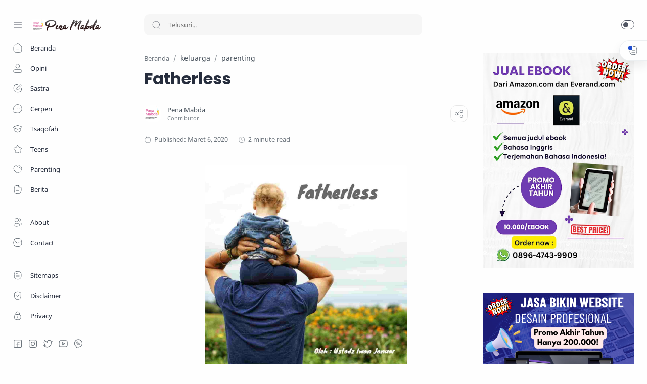

--- FILE ---
content_type: text/html; charset=utf-8
request_url: https://www.google.com/recaptcha/api2/aframe
body_size: 267
content:
<!DOCTYPE HTML><html><head><meta http-equiv="content-type" content="text/html; charset=UTF-8"></head><body><script nonce="sGRhZXciJVtDnNub0WQuGA">/** Anti-fraud and anti-abuse applications only. See google.com/recaptcha */ try{var clients={'sodar':'https://pagead2.googlesyndication.com/pagead/sodar?'};window.addEventListener("message",function(a){try{if(a.source===window.parent){var b=JSON.parse(a.data);var c=clients[b['id']];if(c){var d=document.createElement('img');d.src=c+b['params']+'&rc='+(localStorage.getItem("rc::a")?sessionStorage.getItem("rc::b"):"");window.document.body.appendChild(d);sessionStorage.setItem("rc::e",parseInt(sessionStorage.getItem("rc::e")||0)+1);localStorage.setItem("rc::h",'1769481284707');}}}catch(b){}});window.parent.postMessage("_grecaptcha_ready", "*");}catch(b){}</script></body></html>

--- FILE ---
content_type: text/javascript; charset=UTF-8
request_url: https://www.penamabda.com/feeds/posts/summary/-/utama?alt=json-in-script&orderby=updated&start-index=15&max-results=6&callback=showRelatedPost
body_size: 3809
content:
// API callback
showRelatedPost({"version":"1.0","encoding":"UTF-8","feed":{"xmlns":"http://www.w3.org/2005/Atom","xmlns$openSearch":"http://a9.com/-/spec/opensearchrss/1.0/","xmlns$blogger":"http://schemas.google.com/blogger/2008","xmlns$georss":"http://www.georss.org/georss","xmlns$gd":"http://schemas.google.com/g/2005","xmlns$thr":"http://purl.org/syndication/thread/1.0","id":{"$t":"tag:blogger.com,1999:blog-1670964852973645506"},"updated":{"$t":"2026-01-27T07:43:18.069+07:00"},"category":[{"term":"berita"},{"term":"nafsiyah"},{"term":"tsaqofah"},{"term":"teens"},{"term":"keluarga"},{"term":"surat pembaca"},{"term":"parenting"},{"term":"utama"},{"term":"sastra"},{"term":"reportase"},{"term":"reportase acara"},{"term":"puisi"},{"term":"cerpen"},{"term":"internasional"},{"term":"analisis"},{"term":"cerbung"},{"term":"Opini"},{"term":"hukum"},{"term":"liqo syawal"},{"term":"sirah"},{"term":"komentar politik"},{"term":"Oponi"},{"term":"fokus"},{"term":"kisah"}],"title":{"type":"text","$t":"PenaMabda"},"subtitle":{"type":"html","$t":""},"link":[{"rel":"http://schemas.google.com/g/2005#feed","type":"application/atom+xml","href":"https:\/\/www.penamabda.com\/feeds\/posts\/summary"},{"rel":"self","type":"application/atom+xml","href":"https:\/\/www.blogger.com\/feeds\/1670964852973645506\/posts\/summary\/-\/utama?alt=json-in-script\u0026start-index=15\u0026max-results=6\u0026orderby=updated"},{"rel":"alternate","type":"text/html","href":"https:\/\/www.penamabda.com\/search\/label\/utama"},{"rel":"hub","href":"http://pubsubhubbub.appspot.com/"},{"rel":"previous","type":"application/atom+xml","href":"https:\/\/www.blogger.com\/feeds\/1670964852973645506\/posts\/summary\/-\/utama\/-\/utama?alt=json-in-script\u0026start-index=9\u0026max-results=6\u0026orderby=updated"},{"rel":"next","type":"application/atom+xml","href":"https:\/\/www.blogger.com\/feeds\/1670964852973645506\/posts\/summary\/-\/utama\/-\/utama?alt=json-in-script\u0026start-index=21\u0026max-results=6\u0026orderby=updated"}],"author":[{"name":{"$t":"Pena Mabda "},"uri":{"$t":"http:\/\/www.blogger.com\/profile\/17236548360140202403"},"email":{"$t":"noreply@blogger.com"},"gd$image":{"rel":"http://schemas.google.com/g/2005#thumbnail","width":"32","height":"32","src":"\/\/blogger.googleusercontent.com\/img\/b\/R29vZ2xl\/AVvXsEgZs2ozptcVktLhP7XYJXX4GPkZAUPlt8zfDf_7eb3to5lRR2cIaz0aJ4CWniAMrR10u0Wm6Bhdu7RkJHYx3Su2J80EgX8nsLIRL_hNceY5z4cuioNggHx3u_dGS93L0Q\/s220\/20200408_133445_0000.png"}}],"generator":{"version":"7.00","uri":"http://www.blogger.com","$t":"Blogger"},"openSearch$totalResults":{"$t":"75"},"openSearch$startIndex":{"$t":"15"},"openSearch$itemsPerPage":{"$t":"6"},"entry":[{"id":{"$t":"tag:blogger.com,1999:blog-1670964852973645506.post-6143637349399005323"},"published":{"$t":"2020-04-06T19:18:00.001+07:00"},"updated":{"$t":"2020-04-06T21:49:27.016+07:00"},"category":[{"scheme":"http://www.blogger.com/atom/ns#","term":"berita"},{"scheme":"http://www.blogger.com/atom/ns#","term":"utama"}],"title":{"type":"text","$t":"Limbah Medis COVID-19, Bahaya Laten yang Menghantui Masyarakat"},"summary":{"type":"text","$t":"\n  \n    \n  \nKetua Koalisi Persampahan Nasional (KPNas) Bagong Suyoto mengatakan limbah medis yang dihasilkan dari penanganan pandemi COVID-19 potensial menimbulkan masalah. Jika limbah tidak dikelola sesuai prosedur, maka ada potensi virus menyebar ke warga terutama para pemulung.\u0026nbsp;Saat ini banyak rumah sakit yang belum memiliki teknologi pengelolaan limbah medis bahan berbahaya dan beracun ("},"link":[{"rel":"replies","type":"application/atom+xml","href":"https:\/\/www.penamabda.com\/feeds\/6143637349399005323\/comments\/default","title":"Posting Komentar"},{"rel":"replies","type":"text/html","href":"https:\/\/www.penamabda.com\/2020\/04\/limbah-medis-covid-19-bahaya-laten-yang.html#comment-form","title":"0 Komentar"},{"rel":"edit","type":"application/atom+xml","href":"https:\/\/www.blogger.com\/feeds\/1670964852973645506\/posts\/default\/6143637349399005323"},{"rel":"self","type":"application/atom+xml","href":"https:\/\/www.blogger.com\/feeds\/1670964852973645506\/posts\/default\/6143637349399005323"},{"rel":"alternate","type":"text/html","href":"https:\/\/www.penamabda.com\/2020\/04\/limbah-medis-covid-19-bahaya-laten-yang.html","title":"Limbah Medis COVID-19, Bahaya Laten yang Menghantui Masyarakat"}],"author":[{"name":{"$t":"Pena Mabda "},"uri":{"$t":"http:\/\/www.blogger.com\/profile\/17236548360140202403"},"email":{"$t":"noreply@blogger.com"},"gd$image":{"rel":"http://schemas.google.com/g/2005#thumbnail","width":"32","height":"32","src":"\/\/blogger.googleusercontent.com\/img\/b\/R29vZ2xl\/AVvXsEgZs2ozptcVktLhP7XYJXX4GPkZAUPlt8zfDf_7eb3to5lRR2cIaz0aJ4CWniAMrR10u0Wm6Bhdu7RkJHYx3Su2J80EgX8nsLIRL_hNceY5z4cuioNggHx3u_dGS93L0Q\/s220\/20200408_133445_0000.png"}}],"media$thumbnail":{"xmlns$media":"http://search.yahoo.com/mrss/","url":"https:\/\/blogger.googleusercontent.com\/img\/b\/R29vZ2xl\/AVvXsEgdp1TgB3ncylumrBFn6neQulCEZ6oBj_d4U9kxaWGME5RIHFKWMUdwD4OcVCLJvRXShMWJcp1ZQJUiWcdY_rqmvpCDPTZBNCGw3x-YZQcsiYovdrqsSnGY57mhLO_djmlzTnVx_vxR0WKZ\/s72-c\/1586175511045043-0.png","height":"72","width":"72"},"thr$total":{"$t":"0"}},{"id":{"$t":"tag:blogger.com,1999:blog-1670964852973645506.post-3533134908211453968"},"published":{"$t":"2020-04-06T08:59:00.001+07:00"},"updated":{"$t":"2020-04-06T08:59:43.690+07:00"},"category":[{"scheme":"http://www.blogger.com/atom/ns#","term":"opini"},{"scheme":"http://www.blogger.com/atom/ns#","term":"utama"}],"title":{"type":"text","$t":"Menuntut Keseriusan Pemerintah Tangani Wabah"},"summary":{"type":"text","$t":"\n  \n    \n  \nOleh : Ummu Farras (Aktivis Muslimah)\nHingga saat ini, pemerintah dianggap masih buang badan terhadap penyelesaian masalah wabah Covid-19. Pasalnya, setiap hari hitung hitungan korban pandemi ini terus bertambah, hingga para dokter yang merupakan garda terdepan pun berguguran.\nDilansir dari kompas.com, Humas Ikatan Dokter Indonesia (IDI), dr. Halik Malik menyebut hingga hari ini, "},"link":[{"rel":"replies","type":"application/atom+xml","href":"https:\/\/www.penamabda.com\/feeds\/3533134908211453968\/comments\/default","title":"Posting Komentar"},{"rel":"replies","type":"text/html","href":"https:\/\/www.penamabda.com\/2020\/04\/menuntut-keseriusan-pemerintah-tangani.html#comment-form","title":"0 Komentar"},{"rel":"edit","type":"application/atom+xml","href":"https:\/\/www.blogger.com\/feeds\/1670964852973645506\/posts\/default\/3533134908211453968"},{"rel":"self","type":"application/atom+xml","href":"https:\/\/www.blogger.com\/feeds\/1670964852973645506\/posts\/default\/3533134908211453968"},{"rel":"alternate","type":"text/html","href":"https:\/\/www.penamabda.com\/2020\/04\/menuntut-keseriusan-pemerintah-tangani.html","title":"Menuntut Keseriusan Pemerintah Tangani Wabah"}],"author":[{"name":{"$t":"Pena Mabda "},"uri":{"$t":"http:\/\/www.blogger.com\/profile\/17236548360140202403"},"email":{"$t":"noreply@blogger.com"},"gd$image":{"rel":"http://schemas.google.com/g/2005#thumbnail","width":"32","height":"32","src":"\/\/blogger.googleusercontent.com\/img\/b\/R29vZ2xl\/AVvXsEgZs2ozptcVktLhP7XYJXX4GPkZAUPlt8zfDf_7eb3to5lRR2cIaz0aJ4CWniAMrR10u0Wm6Bhdu7RkJHYx3Su2J80EgX8nsLIRL_hNceY5z4cuioNggHx3u_dGS93L0Q\/s220\/20200408_133445_0000.png"}}],"media$thumbnail":{"xmlns$media":"http://search.yahoo.com/mrss/","url":"https:\/\/blogger.googleusercontent.com\/img\/b\/R29vZ2xl\/AVvXsEjH_kXL8smQWBPsDWI40qZ9QyfCWTi_bGBvBIKUQFFkapPdAxh4suesSHbiqL0v6WWwLhBUh-7v9svZYktK6RyQmSAbpVfl-sYh7AHUX5Sw5PerDv0xCJXH61gQfhxAEggT_HnWy8dUZmoR\/s72-c\/1586138372809242-0.png","height":"72","width":"72"},"thr$total":{"$t":"0"}},{"id":{"$t":"tag:blogger.com,1999:blog-1670964852973645506.post-3688167243322171033"},"published":{"$t":"2020-04-03T15:07:00.001+07:00"},"updated":{"$t":"2020-04-03T15:07:05.143+07:00"},"category":[{"scheme":"http://www.blogger.com/atom/ns#","term":"berita"},{"scheme":"http://www.blogger.com/atom/ns#","term":"utama"}],"title":{"type":"text","$t":"Daftar 22 Napi Megakorupsi yang Bisa Dibebaskan Yasonna"},"summary":{"type":"text","$t":"\n  \n    \n  \nIndonesia Corruption Watch (ICW) menyebut sedikitnya 22 narapidana korupsi mulai dari Oce\u0026nbsp;Kaligis, Suryadharma Ali,\u0026nbsp;hingga\u0026nbsp;Setya Novanto\u0026nbsp;berpotensi bebas lebih\u0026nbsp;cepat jika\u0026nbsp;Menteri Hukum dan Hak Asasi Manusia (Kemenkumham)\u0026nbsp;Yasonna H Laloly merealisasikan rencana merevisi Peraturan Pemerintah (PP) Nomor 99 Tahun 2012 tentang Syarat dan Tata Cara "},"link":[{"rel":"replies","type":"application/atom+xml","href":"https:\/\/www.penamabda.com\/feeds\/3688167243322171033\/comments\/default","title":"Posting Komentar"},{"rel":"replies","type":"text/html","href":"https:\/\/www.penamabda.com\/2020\/04\/daftar-22-napi-megakorupsi-yang-bisa.html#comment-form","title":"0 Komentar"},{"rel":"edit","type":"application/atom+xml","href":"https:\/\/www.blogger.com\/feeds\/1670964852973645506\/posts\/default\/3688167243322171033"},{"rel":"self","type":"application/atom+xml","href":"https:\/\/www.blogger.com\/feeds\/1670964852973645506\/posts\/default\/3688167243322171033"},{"rel":"alternate","type":"text/html","href":"https:\/\/www.penamabda.com\/2020\/04\/daftar-22-napi-megakorupsi-yang-bisa.html","title":"Daftar 22 Napi Megakorupsi yang Bisa Dibebaskan Yasonna"}],"author":[{"name":{"$t":"Pena Mabda "},"uri":{"$t":"http:\/\/www.blogger.com\/profile\/17236548360140202403"},"email":{"$t":"noreply@blogger.com"},"gd$image":{"rel":"http://schemas.google.com/g/2005#thumbnail","width":"32","height":"32","src":"\/\/blogger.googleusercontent.com\/img\/b\/R29vZ2xl\/AVvXsEgZs2ozptcVktLhP7XYJXX4GPkZAUPlt8zfDf_7eb3to5lRR2cIaz0aJ4CWniAMrR10u0Wm6Bhdu7RkJHYx3Su2J80EgX8nsLIRL_hNceY5z4cuioNggHx3u_dGS93L0Q\/s220\/20200408_133445_0000.png"}}],"media$thumbnail":{"xmlns$media":"http://search.yahoo.com/mrss/","url":"https:\/\/blogger.googleusercontent.com\/img\/b\/R29vZ2xl\/AVvXsEgzIfRhIepHgrwC81mLO_e6Xve-GTb5kof-sSN8TL3vwC1i-LgX77HlrdF4q1YMCYK0qzLL7eqMXC07mWSv60DjcuvOfOkyhDw1shU7OEXqSyKIWsxqXbaSxheQw9wsrVj364I7A2M4aD3W\/s72-c\/1585901222668245-0.png","height":"72","width":"72"},"thr$total":{"$t":"0"}},{"id":{"$t":"tag:blogger.com,1999:blog-1670964852973645506.post-4659534897419016924"},"published":{"$t":"2020-04-03T14:52:00.001+07:00"},"updated":{"$t":"2020-04-03T14:52:51.885+07:00"},"category":[{"scheme":"http://www.blogger.com/atom/ns#","term":"berita"},{"scheme":"http://www.blogger.com/atom/ns#","term":"utama"}],"title":{"type":"text","$t":"COVID-19 Terus Meningkat, Menkes Terawan Didesak Mundur"},"summary":{"type":"text","$t":"\n  \n    \n  \nKasus Covid-19\u0026nbsp;di Indonesia sudah lewat sebulan dengan catatan 1.790 orang terinfeksi, dan 170 di antaranya meninggal dunia. Padahal, sejak awal, pemerintah sangat yakin corona tak masuk Indonesia.Di antara yang yakin Indonesia bisa mencegah corona adalah Menteri Kesehatan Terawan. Dia bahkan sesumbar meminta warga sehat tak perlu pakai masker.Deklarator Jaringan Intelektual "},"link":[{"rel":"replies","type":"application/atom+xml","href":"https:\/\/www.penamabda.com\/feeds\/4659534897419016924\/comments\/default","title":"Posting Komentar"},{"rel":"replies","type":"text/html","href":"https:\/\/www.penamabda.com\/2020\/04\/covid-19-terus-meningkat-menkes-terawan.html#comment-form","title":"0 Komentar"},{"rel":"edit","type":"application/atom+xml","href":"https:\/\/www.blogger.com\/feeds\/1670964852973645506\/posts\/default\/4659534897419016924"},{"rel":"self","type":"application/atom+xml","href":"https:\/\/www.blogger.com\/feeds\/1670964852973645506\/posts\/default\/4659534897419016924"},{"rel":"alternate","type":"text/html","href":"https:\/\/www.penamabda.com\/2020\/04\/covid-19-terus-meningkat-menkes-terawan.html","title":"COVID-19 Terus Meningkat, Menkes Terawan Didesak Mundur"}],"author":[{"name":{"$t":"Pena Mabda "},"uri":{"$t":"http:\/\/www.blogger.com\/profile\/17236548360140202403"},"email":{"$t":"noreply@blogger.com"},"gd$image":{"rel":"http://schemas.google.com/g/2005#thumbnail","width":"32","height":"32","src":"\/\/blogger.googleusercontent.com\/img\/b\/R29vZ2xl\/AVvXsEgZs2ozptcVktLhP7XYJXX4GPkZAUPlt8zfDf_7eb3to5lRR2cIaz0aJ4CWniAMrR10u0Wm6Bhdu7RkJHYx3Su2J80EgX8nsLIRL_hNceY5z4cuioNggHx3u_dGS93L0Q\/s220\/20200408_133445_0000.png"}}],"media$thumbnail":{"xmlns$media":"http://search.yahoo.com/mrss/","url":"https:\/\/blogger.googleusercontent.com\/img\/b\/R29vZ2xl\/AVvXsEhR2xbOf0vOOQ4LCvcckQj23W5gnROWMBRYWO1fxof-HxBUJJg9zGdIy9kJcz1AU4emqXkV2wgCG07cxpg-fRUGEaSq5Vqb_IcYjZHVHmCEjrGUStrA4Wg7yvnP4js6ynrBYN-W9P2WaFPG\/s72-c\/1585900370208494-0.png","height":"72","width":"72"},"thr$total":{"$t":"0"}},{"id":{"$t":"tag:blogger.com,1999:blog-1670964852973645506.post-4474040809527874050"},"published":{"$t":"2020-04-03T14:34:00.001+07:00"},"updated":{"$t":"2020-04-03T14:35:23.728+07:00"},"category":[{"scheme":"http://www.blogger.com/atom/ns#","term":"berita"},{"scheme":"http://www.blogger.com/atom/ns#","term":"utama"}],"title":{"type":"text","$t":"Pandemi Corona, KSPI: DPR tak Punya Nurani Bahas Omnibus Law"},"summary":{"type":"text","$t":"\n  \n    \n  \nBuruh akan demo DPR yang lanjutkan pembahasan Omnibus Law di tengah pandemi corona.Konfederasi Serikat Pekerja Seluruh Indonesia (KSPI) merasa kecewa dengan DPR RI yqng sepakat membawa RUU omnibus law Cipta Kerja (Ciptaker) untuk diserahkan ke Badan Legislasi (Baleg). KSPI pun menggelar demo dengan mengerahkan 50 ribu massa di tengah pandemi Covid-19.\"Kami berpendapat, anggota DPR "},"link":[{"rel":"replies","type":"application/atom+xml","href":"https:\/\/www.penamabda.com\/feeds\/4474040809527874050\/comments\/default","title":"Posting Komentar"},{"rel":"replies","type":"text/html","href":"https:\/\/www.penamabda.com\/2020\/04\/pandemi-corona-kspi-dpr-tak-punya.html#comment-form","title":"0 Komentar"},{"rel":"edit","type":"application/atom+xml","href":"https:\/\/www.blogger.com\/feeds\/1670964852973645506\/posts\/default\/4474040809527874050"},{"rel":"self","type":"application/atom+xml","href":"https:\/\/www.blogger.com\/feeds\/1670964852973645506\/posts\/default\/4474040809527874050"},{"rel":"alternate","type":"text/html","href":"https:\/\/www.penamabda.com\/2020\/04\/pandemi-corona-kspi-dpr-tak-punya.html","title":"Pandemi Corona, KSPI: DPR tak Punya Nurani Bahas Omnibus Law"}],"author":[{"name":{"$t":"Pena Mabda "},"uri":{"$t":"http:\/\/www.blogger.com\/profile\/17236548360140202403"},"email":{"$t":"noreply@blogger.com"},"gd$image":{"rel":"http://schemas.google.com/g/2005#thumbnail","width":"32","height":"32","src":"\/\/blogger.googleusercontent.com\/img\/b\/R29vZ2xl\/AVvXsEgZs2ozptcVktLhP7XYJXX4GPkZAUPlt8zfDf_7eb3to5lRR2cIaz0aJ4CWniAMrR10u0Wm6Bhdu7RkJHYx3Su2J80EgX8nsLIRL_hNceY5z4cuioNggHx3u_dGS93L0Q\/s220\/20200408_133445_0000.png"}}],"media$thumbnail":{"xmlns$media":"http://search.yahoo.com/mrss/","url":"https:\/\/blogger.googleusercontent.com\/img\/b\/R29vZ2xl\/AVvXsEh6EOCZHRTdZPsjDTsXDy-DP0n7I0smkUXtf9hiZt3RQYsQCVQOQj6ER9KBeZt7yUpVXW_eTTenGcZlChXbT41FpwvaULipVjkSvbn3cAspPwGJ1IpbWN_c-aTx2trNhNg9bg6pVn50gXwz\/s72-c\/1585899257593008-0.png","height":"72","width":"72"},"thr$total":{"$t":"0"}},{"id":{"$t":"tag:blogger.com,1999:blog-1670964852973645506.post-3893551934335738081"},"published":{"$t":"2020-03-31T14:02:00.001+07:00"},"updated":{"$t":"2020-03-31T14:02:14.340+07:00"},"category":[{"scheme":"http://www.blogger.com/atom/ns#","term":"berita"},{"scheme":"http://www.blogger.com/atom/ns#","term":"utama"}],"title":{"type":"text","$t":"Demokrat: Kenapa Luhut Penentu Lockdown?"},"summary":{"type":"text","$t":"\n  \n    \n  \nAnggota Komisi III DPR dari Fraksi Partai Demokrat, Hinca Pandjaitan, mengaku heran keputusan lockdown dibahas Kantor Menteri Koordinator Bidang Kemaritiman, Luhut Binsar Panjaitan. Seharusnya, kata dia, keputusan krusial itu dibahas di Istana Kepresidenan.Hinca menjelaskan, lockdown atau karantina wilayah sudah diatur dalam Undang-Undang. Maka tak perlu alergi dengan konsekuensi "},"link":[{"rel":"replies","type":"application/atom+xml","href":"https:\/\/www.penamabda.com\/feeds\/3893551934335738081\/comments\/default","title":"Posting Komentar"},{"rel":"replies","type":"text/html","href":"https:\/\/www.penamabda.com\/2020\/03\/demokrat-kenapa-luhut-penentu-lockdown.html#comment-form","title":"0 Komentar"},{"rel":"edit","type":"application/atom+xml","href":"https:\/\/www.blogger.com\/feeds\/1670964852973645506\/posts\/default\/3893551934335738081"},{"rel":"self","type":"application/atom+xml","href":"https:\/\/www.blogger.com\/feeds\/1670964852973645506\/posts\/default\/3893551934335738081"},{"rel":"alternate","type":"text/html","href":"https:\/\/www.penamabda.com\/2020\/03\/demokrat-kenapa-luhut-penentu-lockdown.html","title":"Demokrat: Kenapa Luhut Penentu Lockdown?"}],"author":[{"name":{"$t":"Pena Mabda "},"uri":{"$t":"http:\/\/www.blogger.com\/profile\/17236548360140202403"},"email":{"$t":"noreply@blogger.com"},"gd$image":{"rel":"http://schemas.google.com/g/2005#thumbnail","width":"32","height":"32","src":"\/\/blogger.googleusercontent.com\/img\/b\/R29vZ2xl\/AVvXsEgZs2ozptcVktLhP7XYJXX4GPkZAUPlt8zfDf_7eb3to5lRR2cIaz0aJ4CWniAMrR10u0Wm6Bhdu7RkJHYx3Su2J80EgX8nsLIRL_hNceY5z4cuioNggHx3u_dGS93L0Q\/s220\/20200408_133445_0000.png"}}],"media$thumbnail":{"xmlns$media":"http://search.yahoo.com/mrss/","url":"https:\/\/blogger.googleusercontent.com\/img\/b\/R29vZ2xl\/AVvXsEj8ig0rA0AYv1PMLxCIvGt0PDS93EAu4piv-67I6q-WTJK4mmBzd7OGZp3sujukCaTEee1y0cq1YhLLwS3tdUK_A-1hB48Z-K71VY4f7IaLhvetWlsMce_qTtPuzw4fR57qpLJC2u63UiiT\/s72-c\/1585638127810540-0.png","height":"72","width":"72"},"thr$total":{"$t":"0"}}]}});

--- FILE ---
content_type: text/javascript; charset=UTF-8
request_url: https://www.penamabda.com/feeds/posts/summary/-/utama?alt=json-in-script&orderby=updated&max-results=0&callback=randomRelatedIndex
body_size: 778
content:
// API callback
randomRelatedIndex({"version":"1.0","encoding":"UTF-8","feed":{"xmlns":"http://www.w3.org/2005/Atom","xmlns$openSearch":"http://a9.com/-/spec/opensearchrss/1.0/","xmlns$blogger":"http://schemas.google.com/blogger/2008","xmlns$georss":"http://www.georss.org/georss","xmlns$gd":"http://schemas.google.com/g/2005","xmlns$thr":"http://purl.org/syndication/thread/1.0","id":{"$t":"tag:blogger.com,1999:blog-1670964852973645506"},"updated":{"$t":"2026-01-27T07:43:18.069+07:00"},"category":[{"term":"berita"},{"term":"nafsiyah"},{"term":"tsaqofah"},{"term":"teens"},{"term":"keluarga"},{"term":"surat pembaca"},{"term":"parenting"},{"term":"utama"},{"term":"sastra"},{"term":"reportase"},{"term":"reportase acara"},{"term":"puisi"},{"term":"cerpen"},{"term":"internasional"},{"term":"analisis"},{"term":"cerbung"},{"term":"Opini"},{"term":"hukum"},{"term":"liqo syawal"},{"term":"sirah"},{"term":"komentar politik"},{"term":"Oponi"},{"term":"fokus"},{"term":"kisah"}],"title":{"type":"text","$t":"PenaMabda"},"subtitle":{"type":"html","$t":""},"link":[{"rel":"http://schemas.google.com/g/2005#feed","type":"application/atom+xml","href":"https:\/\/www.penamabda.com\/feeds\/posts\/summary"},{"rel":"self","type":"application/atom+xml","href":"https:\/\/www.blogger.com\/feeds\/1670964852973645506\/posts\/summary\/-\/utama?alt=json-in-script\u0026max-results=0\u0026orderby=updated"},{"rel":"alternate","type":"text/html","href":"https:\/\/www.penamabda.com\/search\/label\/utama"},{"rel":"hub","href":"http://pubsubhubbub.appspot.com/"}],"author":[{"name":{"$t":"Pena Mabda "},"uri":{"$t":"http:\/\/www.blogger.com\/profile\/17236548360140202403"},"email":{"$t":"noreply@blogger.com"},"gd$image":{"rel":"http://schemas.google.com/g/2005#thumbnail","width":"32","height":"32","src":"\/\/blogger.googleusercontent.com\/img\/b\/R29vZ2xl\/AVvXsEgZs2ozptcVktLhP7XYJXX4GPkZAUPlt8zfDf_7eb3to5lRR2cIaz0aJ4CWniAMrR10u0Wm6Bhdu7RkJHYx3Su2J80EgX8nsLIRL_hNceY5z4cuioNggHx3u_dGS93L0Q\/s220\/20200408_133445_0000.png"}}],"generator":{"version":"7.00","uri":"http://www.blogger.com","$t":"Blogger"},"openSearch$totalResults":{"$t":"75"},"openSearch$startIndex":{"$t":"1"},"openSearch$itemsPerPage":{"$t":"0"}}});